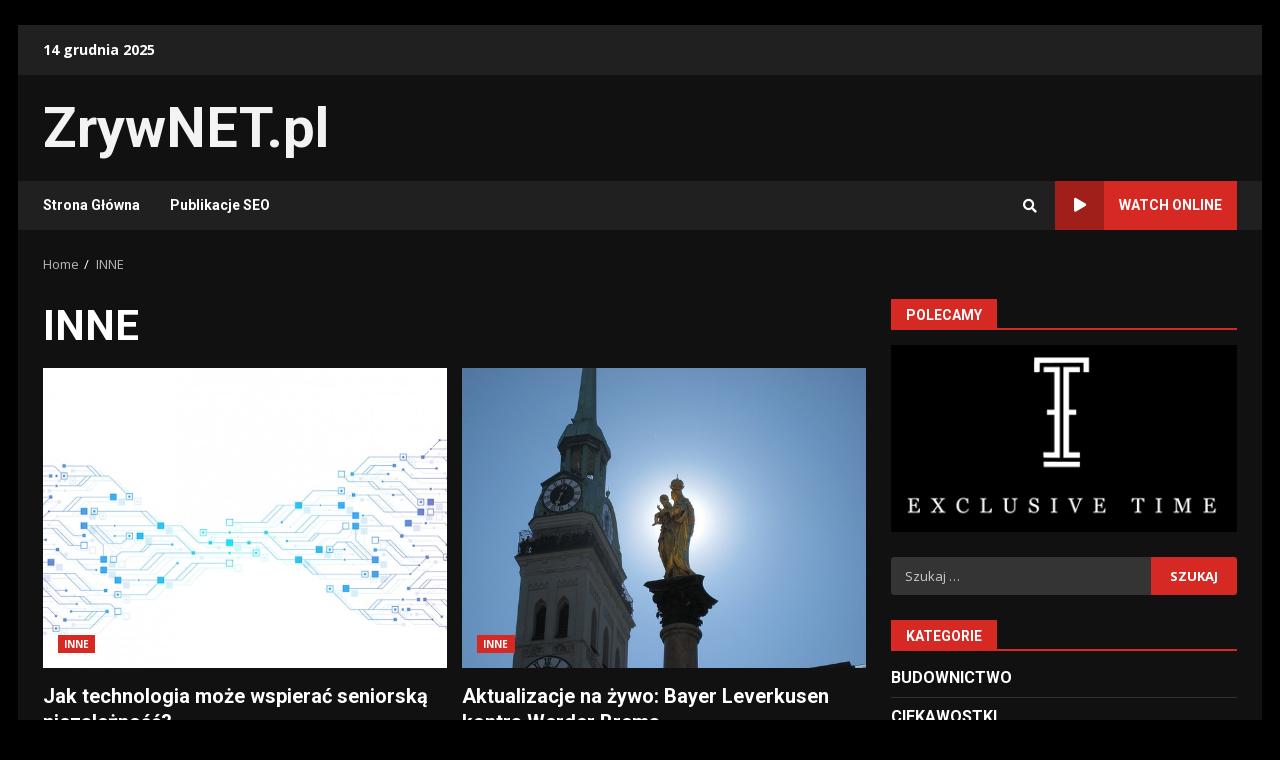

--- FILE ---
content_type: text/html; charset=UTF-8
request_url: https://www.zryw.net.pl/kategoria/inne/
body_size: 15330
content:
<!doctype html>
<html lang="pl-PL" prefix="og: https://ogp.me/ns#">
<head>
    <meta charset="UTF-8">
    <meta name="viewport" content="width=device-width, initial-scale=1">
    <link rel="profile" href="http://gmpg.org/xfn/11">

    
<!-- Search Engine Optimization by Rank Math PRO - https://rankmath.com/ -->
<title>INNE - ZrywNET.pl</title>
<meta name="robots" content="index, follow, max-snippet:-1, max-video-preview:-1, max-image-preview:large"/>
<link rel="canonical" href="https://www.zryw.net.pl/kategoria/inne/" />
<meta property="og:locale" content="pl_PL" />
<meta property="og:type" content="article" />
<meta property="og:title" content="INNE - ZrywNET.pl" />
<meta property="og:url" content="https://www.zryw.net.pl/kategoria/inne/" />
<meta property="og:site_name" content="ZrywNET.pl" />
<meta name="twitter:card" content="summary_large_image" />
<meta name="twitter:title" content="INNE - ZrywNET.pl" />
<meta name="twitter:label1" content="Wpisy" />
<meta name="twitter:data1" content="8" />
<script type="application/ld+json" class="rank-math-schema-pro">{"@context":"https://schema.org","@graph":[{"@type":"Person","@id":"https://www.zryw.net.pl/#person","name":"ZrywNET.pl","url":"https://www.zryw.net.pl"},{"@type":"WebSite","@id":"https://www.zryw.net.pl/#website","url":"https://www.zryw.net.pl","name":"ZrywNET.pl","publisher":{"@id":"https://www.zryw.net.pl/#person"},"inLanguage":"pl-PL"},{"@type":"CollectionPage","@id":"https://www.zryw.net.pl/kategoria/inne/#webpage","url":"https://www.zryw.net.pl/kategoria/inne/","name":"INNE - ZrywNET.pl","isPartOf":{"@id":"https://www.zryw.net.pl/#website"},"inLanguage":"pl-PL"}]}</script>
<!-- /Wtyczka Rank Math WordPress SEO -->

<link rel='dns-prefetch' href='//fonts.googleapis.com' />
<link rel="alternate" type="application/rss+xml" title="ZrywNET.pl &raquo; Kanał z wpisami" href="https://www.zryw.net.pl/feed/" />
<link rel="alternate" type="application/rss+xml" title="ZrywNET.pl &raquo; Kanał z komentarzami" href="https://www.zryw.net.pl/comments/feed/" />
<link rel="alternate" type="application/rss+xml" title="ZrywNET.pl &raquo; Kanał z wpisami zaszufladkowanymi do kategorii INNE" href="https://www.zryw.net.pl/kategoria/inne/feed/" />
<style id='wp-img-auto-sizes-contain-inline-css' type='text/css'>
img:is([sizes=auto i],[sizes^="auto," i]){contain-intrinsic-size:3000px 1500px}
/*# sourceURL=wp-img-auto-sizes-contain-inline-css */
</style>
<style id='wp-emoji-styles-inline-css' type='text/css'>

	img.wp-smiley, img.emoji {
		display: inline !important;
		border: none !important;
		box-shadow: none !important;
		height: 1em !important;
		width: 1em !important;
		margin: 0 0.07em !important;
		vertical-align: -0.1em !important;
		background: none !important;
		padding: 0 !important;
	}
/*# sourceURL=wp-emoji-styles-inline-css */
</style>
<style id='wp-block-library-inline-css' type='text/css'>
:root{--wp-block-synced-color:#7a00df;--wp-block-synced-color--rgb:122,0,223;--wp-bound-block-color:var(--wp-block-synced-color);--wp-editor-canvas-background:#ddd;--wp-admin-theme-color:#007cba;--wp-admin-theme-color--rgb:0,124,186;--wp-admin-theme-color-darker-10:#006ba1;--wp-admin-theme-color-darker-10--rgb:0,107,160.5;--wp-admin-theme-color-darker-20:#005a87;--wp-admin-theme-color-darker-20--rgb:0,90,135;--wp-admin-border-width-focus:2px}@media (min-resolution:192dpi){:root{--wp-admin-border-width-focus:1.5px}}.wp-element-button{cursor:pointer}:root .has-very-light-gray-background-color{background-color:#eee}:root .has-very-dark-gray-background-color{background-color:#313131}:root .has-very-light-gray-color{color:#eee}:root .has-very-dark-gray-color{color:#313131}:root .has-vivid-green-cyan-to-vivid-cyan-blue-gradient-background{background:linear-gradient(135deg,#00d084,#0693e3)}:root .has-purple-crush-gradient-background{background:linear-gradient(135deg,#34e2e4,#4721fb 50%,#ab1dfe)}:root .has-hazy-dawn-gradient-background{background:linear-gradient(135deg,#faaca8,#dad0ec)}:root .has-subdued-olive-gradient-background{background:linear-gradient(135deg,#fafae1,#67a671)}:root .has-atomic-cream-gradient-background{background:linear-gradient(135deg,#fdd79a,#004a59)}:root .has-nightshade-gradient-background{background:linear-gradient(135deg,#330968,#31cdcf)}:root .has-midnight-gradient-background{background:linear-gradient(135deg,#020381,#2874fc)}:root{--wp--preset--font-size--normal:16px;--wp--preset--font-size--huge:42px}.has-regular-font-size{font-size:1em}.has-larger-font-size{font-size:2.625em}.has-normal-font-size{font-size:var(--wp--preset--font-size--normal)}.has-huge-font-size{font-size:var(--wp--preset--font-size--huge)}.has-text-align-center{text-align:center}.has-text-align-left{text-align:left}.has-text-align-right{text-align:right}.has-fit-text{white-space:nowrap!important}#end-resizable-editor-section{display:none}.aligncenter{clear:both}.items-justified-left{justify-content:flex-start}.items-justified-center{justify-content:center}.items-justified-right{justify-content:flex-end}.items-justified-space-between{justify-content:space-between}.screen-reader-text{border:0;clip-path:inset(50%);height:1px;margin:-1px;overflow:hidden;padding:0;position:absolute;width:1px;word-wrap:normal!important}.screen-reader-text:focus{background-color:#ddd;clip-path:none;color:#444;display:block;font-size:1em;height:auto;left:5px;line-height:normal;padding:15px 23px 14px;text-decoration:none;top:5px;width:auto;z-index:100000}html :where(.has-border-color){border-style:solid}html :where([style*=border-top-color]){border-top-style:solid}html :where([style*=border-right-color]){border-right-style:solid}html :where([style*=border-bottom-color]){border-bottom-style:solid}html :where([style*=border-left-color]){border-left-style:solid}html :where([style*=border-width]){border-style:solid}html :where([style*=border-top-width]){border-top-style:solid}html :where([style*=border-right-width]){border-right-style:solid}html :where([style*=border-bottom-width]){border-bottom-style:solid}html :where([style*=border-left-width]){border-left-style:solid}html :where(img[class*=wp-image-]){height:auto;max-width:100%}:where(figure){margin:0 0 1em}html :where(.is-position-sticky){--wp-admin--admin-bar--position-offset:var(--wp-admin--admin-bar--height,0px)}@media screen and (max-width:600px){html :where(.is-position-sticky){--wp-admin--admin-bar--position-offset:0px}}

/*# sourceURL=wp-block-library-inline-css */
</style><style id='global-styles-inline-css' type='text/css'>
:root{--wp--preset--aspect-ratio--square: 1;--wp--preset--aspect-ratio--4-3: 4/3;--wp--preset--aspect-ratio--3-4: 3/4;--wp--preset--aspect-ratio--3-2: 3/2;--wp--preset--aspect-ratio--2-3: 2/3;--wp--preset--aspect-ratio--16-9: 16/9;--wp--preset--aspect-ratio--9-16: 9/16;--wp--preset--color--black: #000000;--wp--preset--color--cyan-bluish-gray: #abb8c3;--wp--preset--color--white: #ffffff;--wp--preset--color--pale-pink: #f78da7;--wp--preset--color--vivid-red: #cf2e2e;--wp--preset--color--luminous-vivid-orange: #ff6900;--wp--preset--color--luminous-vivid-amber: #fcb900;--wp--preset--color--light-green-cyan: #7bdcb5;--wp--preset--color--vivid-green-cyan: #00d084;--wp--preset--color--pale-cyan-blue: #8ed1fc;--wp--preset--color--vivid-cyan-blue: #0693e3;--wp--preset--color--vivid-purple: #9b51e0;--wp--preset--gradient--vivid-cyan-blue-to-vivid-purple: linear-gradient(135deg,rgb(6,147,227) 0%,rgb(155,81,224) 100%);--wp--preset--gradient--light-green-cyan-to-vivid-green-cyan: linear-gradient(135deg,rgb(122,220,180) 0%,rgb(0,208,130) 100%);--wp--preset--gradient--luminous-vivid-amber-to-luminous-vivid-orange: linear-gradient(135deg,rgb(252,185,0) 0%,rgb(255,105,0) 100%);--wp--preset--gradient--luminous-vivid-orange-to-vivid-red: linear-gradient(135deg,rgb(255,105,0) 0%,rgb(207,46,46) 100%);--wp--preset--gradient--very-light-gray-to-cyan-bluish-gray: linear-gradient(135deg,rgb(238,238,238) 0%,rgb(169,184,195) 100%);--wp--preset--gradient--cool-to-warm-spectrum: linear-gradient(135deg,rgb(74,234,220) 0%,rgb(151,120,209) 20%,rgb(207,42,186) 40%,rgb(238,44,130) 60%,rgb(251,105,98) 80%,rgb(254,248,76) 100%);--wp--preset--gradient--blush-light-purple: linear-gradient(135deg,rgb(255,206,236) 0%,rgb(152,150,240) 100%);--wp--preset--gradient--blush-bordeaux: linear-gradient(135deg,rgb(254,205,165) 0%,rgb(254,45,45) 50%,rgb(107,0,62) 100%);--wp--preset--gradient--luminous-dusk: linear-gradient(135deg,rgb(255,203,112) 0%,rgb(199,81,192) 50%,rgb(65,88,208) 100%);--wp--preset--gradient--pale-ocean: linear-gradient(135deg,rgb(255,245,203) 0%,rgb(182,227,212) 50%,rgb(51,167,181) 100%);--wp--preset--gradient--electric-grass: linear-gradient(135deg,rgb(202,248,128) 0%,rgb(113,206,126) 100%);--wp--preset--gradient--midnight: linear-gradient(135deg,rgb(2,3,129) 0%,rgb(40,116,252) 100%);--wp--preset--font-size--small: 13px;--wp--preset--font-size--medium: 20px;--wp--preset--font-size--large: 36px;--wp--preset--font-size--x-large: 42px;--wp--preset--spacing--20: 0.44rem;--wp--preset--spacing--30: 0.67rem;--wp--preset--spacing--40: 1rem;--wp--preset--spacing--50: 1.5rem;--wp--preset--spacing--60: 2.25rem;--wp--preset--spacing--70: 3.38rem;--wp--preset--spacing--80: 5.06rem;--wp--preset--shadow--natural: 6px 6px 9px rgba(0, 0, 0, 0.2);--wp--preset--shadow--deep: 12px 12px 50px rgba(0, 0, 0, 0.4);--wp--preset--shadow--sharp: 6px 6px 0px rgba(0, 0, 0, 0.2);--wp--preset--shadow--outlined: 6px 6px 0px -3px rgb(255, 255, 255), 6px 6px rgb(0, 0, 0);--wp--preset--shadow--crisp: 6px 6px 0px rgb(0, 0, 0);}:where(.is-layout-flex){gap: 0.5em;}:where(.is-layout-grid){gap: 0.5em;}body .is-layout-flex{display: flex;}.is-layout-flex{flex-wrap: wrap;align-items: center;}.is-layout-flex > :is(*, div){margin: 0;}body .is-layout-grid{display: grid;}.is-layout-grid > :is(*, div){margin: 0;}:where(.wp-block-columns.is-layout-flex){gap: 2em;}:where(.wp-block-columns.is-layout-grid){gap: 2em;}:where(.wp-block-post-template.is-layout-flex){gap: 1.25em;}:where(.wp-block-post-template.is-layout-grid){gap: 1.25em;}.has-black-color{color: var(--wp--preset--color--black) !important;}.has-cyan-bluish-gray-color{color: var(--wp--preset--color--cyan-bluish-gray) !important;}.has-white-color{color: var(--wp--preset--color--white) !important;}.has-pale-pink-color{color: var(--wp--preset--color--pale-pink) !important;}.has-vivid-red-color{color: var(--wp--preset--color--vivid-red) !important;}.has-luminous-vivid-orange-color{color: var(--wp--preset--color--luminous-vivid-orange) !important;}.has-luminous-vivid-amber-color{color: var(--wp--preset--color--luminous-vivid-amber) !important;}.has-light-green-cyan-color{color: var(--wp--preset--color--light-green-cyan) !important;}.has-vivid-green-cyan-color{color: var(--wp--preset--color--vivid-green-cyan) !important;}.has-pale-cyan-blue-color{color: var(--wp--preset--color--pale-cyan-blue) !important;}.has-vivid-cyan-blue-color{color: var(--wp--preset--color--vivid-cyan-blue) !important;}.has-vivid-purple-color{color: var(--wp--preset--color--vivid-purple) !important;}.has-black-background-color{background-color: var(--wp--preset--color--black) !important;}.has-cyan-bluish-gray-background-color{background-color: var(--wp--preset--color--cyan-bluish-gray) !important;}.has-white-background-color{background-color: var(--wp--preset--color--white) !important;}.has-pale-pink-background-color{background-color: var(--wp--preset--color--pale-pink) !important;}.has-vivid-red-background-color{background-color: var(--wp--preset--color--vivid-red) !important;}.has-luminous-vivid-orange-background-color{background-color: var(--wp--preset--color--luminous-vivid-orange) !important;}.has-luminous-vivid-amber-background-color{background-color: var(--wp--preset--color--luminous-vivid-amber) !important;}.has-light-green-cyan-background-color{background-color: var(--wp--preset--color--light-green-cyan) !important;}.has-vivid-green-cyan-background-color{background-color: var(--wp--preset--color--vivid-green-cyan) !important;}.has-pale-cyan-blue-background-color{background-color: var(--wp--preset--color--pale-cyan-blue) !important;}.has-vivid-cyan-blue-background-color{background-color: var(--wp--preset--color--vivid-cyan-blue) !important;}.has-vivid-purple-background-color{background-color: var(--wp--preset--color--vivid-purple) !important;}.has-black-border-color{border-color: var(--wp--preset--color--black) !important;}.has-cyan-bluish-gray-border-color{border-color: var(--wp--preset--color--cyan-bluish-gray) !important;}.has-white-border-color{border-color: var(--wp--preset--color--white) !important;}.has-pale-pink-border-color{border-color: var(--wp--preset--color--pale-pink) !important;}.has-vivid-red-border-color{border-color: var(--wp--preset--color--vivid-red) !important;}.has-luminous-vivid-orange-border-color{border-color: var(--wp--preset--color--luminous-vivid-orange) !important;}.has-luminous-vivid-amber-border-color{border-color: var(--wp--preset--color--luminous-vivid-amber) !important;}.has-light-green-cyan-border-color{border-color: var(--wp--preset--color--light-green-cyan) !important;}.has-vivid-green-cyan-border-color{border-color: var(--wp--preset--color--vivid-green-cyan) !important;}.has-pale-cyan-blue-border-color{border-color: var(--wp--preset--color--pale-cyan-blue) !important;}.has-vivid-cyan-blue-border-color{border-color: var(--wp--preset--color--vivid-cyan-blue) !important;}.has-vivid-purple-border-color{border-color: var(--wp--preset--color--vivid-purple) !important;}.has-vivid-cyan-blue-to-vivid-purple-gradient-background{background: var(--wp--preset--gradient--vivid-cyan-blue-to-vivid-purple) !important;}.has-light-green-cyan-to-vivid-green-cyan-gradient-background{background: var(--wp--preset--gradient--light-green-cyan-to-vivid-green-cyan) !important;}.has-luminous-vivid-amber-to-luminous-vivid-orange-gradient-background{background: var(--wp--preset--gradient--luminous-vivid-amber-to-luminous-vivid-orange) !important;}.has-luminous-vivid-orange-to-vivid-red-gradient-background{background: var(--wp--preset--gradient--luminous-vivid-orange-to-vivid-red) !important;}.has-very-light-gray-to-cyan-bluish-gray-gradient-background{background: var(--wp--preset--gradient--very-light-gray-to-cyan-bluish-gray) !important;}.has-cool-to-warm-spectrum-gradient-background{background: var(--wp--preset--gradient--cool-to-warm-spectrum) !important;}.has-blush-light-purple-gradient-background{background: var(--wp--preset--gradient--blush-light-purple) !important;}.has-blush-bordeaux-gradient-background{background: var(--wp--preset--gradient--blush-bordeaux) !important;}.has-luminous-dusk-gradient-background{background: var(--wp--preset--gradient--luminous-dusk) !important;}.has-pale-ocean-gradient-background{background: var(--wp--preset--gradient--pale-ocean) !important;}.has-electric-grass-gradient-background{background: var(--wp--preset--gradient--electric-grass) !important;}.has-midnight-gradient-background{background: var(--wp--preset--gradient--midnight) !important;}.has-small-font-size{font-size: var(--wp--preset--font-size--small) !important;}.has-medium-font-size{font-size: var(--wp--preset--font-size--medium) !important;}.has-large-font-size{font-size: var(--wp--preset--font-size--large) !important;}.has-x-large-font-size{font-size: var(--wp--preset--font-size--x-large) !important;}
/*# sourceURL=global-styles-inline-css */
</style>

<style id='classic-theme-styles-inline-css' type='text/css'>
/*! This file is auto-generated */
.wp-block-button__link{color:#fff;background-color:#32373c;border-radius:9999px;box-shadow:none;text-decoration:none;padding:calc(.667em + 2px) calc(1.333em + 2px);font-size:1.125em}.wp-block-file__button{background:#32373c;color:#fff;text-decoration:none}
/*# sourceURL=/wp-includes/css/classic-themes.min.css */
</style>
<link rel='stylesheet' id='font-awesome-v5-css' href='https://www.zryw.net.pl/wp-content/themes/darknews/assets/font-awesome/css/all.min.css?ver=6.9' type='text/css' media='all' />
<link rel='stylesheet' id='bootstrap-css' href='https://www.zryw.net.pl/wp-content/themes/darknews/assets/bootstrap/css/bootstrap.min.css?ver=6.9' type='text/css' media='all' />
<link rel='stylesheet' id='slick-css-css' href='https://www.zryw.net.pl/wp-content/themes/darknews/assets/slick/css/slick.min.css?ver=6.9' type='text/css' media='all' />
<link rel='stylesheet' id='sidr-css' href='https://www.zryw.net.pl/wp-content/themes/darknews/assets/sidr/css/jquery.sidr.dark.css?ver=6.9' type='text/css' media='all' />
<link rel='stylesheet' id='magnific-popup-css' href='https://www.zryw.net.pl/wp-content/themes/darknews/assets/magnific-popup/magnific-popup.css?ver=6.9' type='text/css' media='all' />
<link rel='stylesheet' id='darknews-google-fonts-css' href='https://fonts.googleapis.com/css?family=Roboto:100,300,400,500,700|Open%20Sans:400,400italic,600,700|Roboto:100,300,400,500,700&#038;subset=latin,latin-ext' type='text/css' media='all' />
<link rel='stylesheet' id='darknews-style-css' href='https://www.zryw.net.pl/wp-content/themes/darknews/style.css?ver=6.9' type='text/css' media='all' />
<style id='darknews-style-inline-css' type='text/css'>

                body.aft-dark-mode #sidr,
        body.aft-dark-mode,
        body.aft-dark-mode #af-preloader {
        background-color: #000000;
        }
    
                body.aft-default-mode #sidr,
        body.aft-default-mode #af-preloader {
        background-color: #eeeeee ;
        }
        body.aft-default-mode.custom-background,
        body.aft-default-mode {
        background-color: #eeeeee  ;
        }
    
                .woocommerce span.onsale,
        .woocommerce #respond input#submit.disabled,
        .woocommerce #respond input#submit:disabled,
        .woocommerce #respond input#submit:disabled[disabled],
        .woocommerce a.button.disabled,
        .woocommerce a.button:disabled,
        .woocommerce a.button:disabled[disabled],
        .woocommerce button.button.disabled,
        .woocommerce button.button:disabled,
        .woocommerce button.button:disabled[disabled],
        .woocommerce input.button.disabled,
        .woocommerce input.button:disabled,
        .woocommerce input.button:disabled[disabled],
        .woocommerce #respond input#submit,
        .woocommerce a.button,
        .woocommerce button.button,
        .woocommerce input.button,
        .woocommerce #respond input#submit.alt,
        .woocommerce a.button.alt,
        .woocommerce button.button.alt,
        .woocommerce input.button.alt,

        .widget-title-fill-and-border .wp_post_author_widget .widget-title .header-after,
        .widget-title-fill-and-no-border .wp_post_author_widget .widget-title .header-after,

        footer .aft-small-social-menu ul li a:hover,
        header .top-header .aft-small-social-menu ul li a:hover,
        .darknews_author_info_widget .aft-small-social-menu ul li a:hover,
        footer .aft-small-social-menu ul li a:hover,
        body.widget-title-border-center .widget-title .heading-line-before,
        body.widget-title-border-bottom .header-after1 .heading-line-before,
        body.widget-title-border-bottom .widget-title .heading-line-before,
        body .af-cat-widget-carousel a.darknews-categories.category-color-1,
        .widget-title-fill-and-no-border .widget-title .heading-line,
        .widget-title-fill-and-border .widget-title .heading-line,
        .widget-title-border-center .wp_post_author_widget .widget-title .heading-line-before,
        .widget-title-border-center .wp_post_author_widget .widget-title .header-after::before,

        .aft-posts-tabs-panel .nav-tabs>li>a.active,
        .aft-main-banner-wrapper .widget-title .heading-line,
        a.sidr-class-sidr-button-close,

        body.aft-default-mode.woocommerce span.onsale,
        body.aft-dark-mode input[type="button"],
        body.aft-dark-mode input[type="reset"],
        body.aft-dark-mode input[type="submit"],
        body.aft-dark-mode .inner-suscribe input[type=submit],
        body.aft-default-mode input[type="button"],
        body.aft-default-mode input[type="reset"],
        body.aft-default-mode input[type="submit"],
        body.aft-default-mode .inner-suscribe input[type=submit],
        .af-youtube-slider .af-video-wrap .af-bg-play i,
        .af-youtube-video-list .entry-header-yt-video-wrapper .af-yt-video-play i,
        body .btn-style1 a:visited,
        body .btn-style1 a,
        body .darknews-pagination .nav-links .page-numbers.current,
        body #scroll-up,
        .aft-readmore-wrapper a.aft-readmore:hover,
        body.aft-dark-mode .aft-readmore-wrapper a.aft-readmore:hover,
        footer.site-footer .aft-readmore-wrapper a.aft-readmore:hover,
        .aft-readmore-wrapper a.aft-readmore:hover,
        .read-img .trending-no,
        body .trending-posts-vertical .trending-no{
        background-color: #d72924 ;
        }

        .grid-design-texts-over-image .aft-readmore-wrapper a.aft-readmore:hover,
        .aft-readmore-wrapper a.aft-readmore:hover,
        body.aft-dark-mode .aft-readmore-wrapper a.aft-readmore:hover,
        body.aft-default-mode .aft-readmore-wrapper a.aft-readmore:hover,

        body.single .entry-header .aft-post-excerpt-and-meta .post-excerpt,
        .aft-posts-tabs-panel .nav-tabs,
        .widget-title-fill-and-border .widget-title,
        body.aft-dark-mode.single span.tags-links a:hover,
        .darknews-pagination .nav-links .page-numbers.current,
        .aft-readmore-wrapper a.aft-readmore:hover,
        p.awpa-more-posts a:hover{
        border-color: #d72924 ;
        }
        .wp-post-author-meta .wp-post-author-meta-more-posts a.awpa-more-posts:hover{
        border-color: #d72924 ;
        }
        #scroll-up::after,
        .aft-dark-mode #loader,
        .aft-default-mode #loader {
        border-bottom-color: #d72924 ;
        }
        .widget_text a ,
        body.aft-default-mode .site-footer .wp-block-tag-cloud a:hover,
        body.aft-default-mode .site-footer .tagcloud a:hover,
        .wp_post_author_widget .wp-post-author-meta .awpa-display-name a:hover,
        body.aft-dark-mode .site-footer .tagcloud a:hover,
        .wp-post-author-meta .wp-post-author-meta-more-posts a.awpa-more-posts:hover,
        body.aft-default-mode .af-breadcrumbs a:hover,
        body.aft-dark-mode .af-breadcrumbs a:hover,
        .aft-default-mode .site-footer .wp-calendar-nav a,
        body.aft-dark-mode .wp-calendar-nav a,
        body .entry-content > [class*="wp-block-"] a:not(.has-text-color),
        body .entry-content > [class*="wp-block-"] li,
        body .entry-content > ul a,
        body .entry-content > ol a,
        body .entry-content > p a ,
        body p.logged-in-as,
        a,  a:visited,  a:hover,  a:focus,  a:active,
        body.aft-default-mode .tagcloud a:hover,
        body.aft-default-mode.single span.tags-links a:hover,
        body.aft-default-mode p.awpa-more-posts a:hover,
        body.aft-default-mode p.awpa-website a:hover ,
        body.aft-default-mode .wp-post-author-meta h4 a:hover,
        body.aft-default-mode .widget ul.menu >li a:hover,
        body.aft-default-mode .widget > ul > li a:hover,
        body.aft-default-mode .nav-links a:hover,
        body.aft-default-mode ul.trail-items li a:hover,
        body.aft-default-mode .sidr-class-sidr-button-close,
        body.aft-dark-mode .tagcloud a:hover,
        body.aft-dark-mode.single span.tags-links a:hover,
        body.aft-dark-mode p.awpa-more-posts a:hover,
        body.aft-dark-mode p.awpa-website a:hover ,
        body.aft-dark-mode .widget ul.menu >li a:hover,
        body.aft-dark-mode .nav-links a:hover,
        body.aft-dark-mode ul.trail-items li a:hover,
        .site-footer .secondary-footer a:hover,
        h2.comments-title,
        .comment-metadata a,
        .fn a{
        color:#d72924 ;
        }

        @media only screen and (min-width: 992px){
        body.aft-default-mode .darknews-header .main-navigation .menu-desktop > ul > li:hover > a:before,
        body.aft-default-mode .darknews-header .main-navigation .menu-desktop > ul > li.current-menu-item > a:before {
        background-color: #d72924 ;
        }
        }
    
                .woocommerce-product-search button[type="submit"], input.search-submit{
        background-color: #d72924 ;
        }
        #wp-calendar tbody td a,
        body.aft-dark-mode #wp-calendar tbody td#today,
        body.aft-default-mode #wp-calendar tbody td#today,
        body .entry-content > [class*="wp-block-"] a:not(.has-text-color),
        body .entry-content > ul a, body .entry-content > ul a:visited,
        body .entry-content > ol a, body .entry-content > ol a:visited,
        body .entry-content > p a, body .entry-content > p a:visited
        {
        color: #d72924 ;
        }
        .woocommerce-product-search button[type="submit"], input.search-submit,
        body.single span.tags-links a:hover{
        border-color: #d72924 ;
        }

        @media only screen and (min-width: 993px){
        .main-navigation .menu-desktop > li.current-menu-item::after,
        .main-navigation .menu-desktop > ul > li.current-menu-item::after,
        .main-navigation .menu-desktop > li::after, .main-navigation .menu-desktop > ul > li::after{
        background-color: #d72924 ;
        }
        }
    

                .site-title {
        font-family: Roboto;
        }
    
                body,
        button,
        input,
        select,
        optgroup,
        .cat-links li a,
        .min-read,
        .af-social-contacts .social-widget-menu .screen-reader-text,
        textarea, p {
        font-family: Open Sans;
        }
    
                div.custom-menu-link > a,
        .aft-main-banner-wrapper .nav-tabs>li>a,
        .aft-posts-tabs-panel .nav-tabs>li>a,
        .exclusive-posts .exclusive-now span,
        .aft-posts-tabs-panel .nav-tabs>li>a,
        .nav-tabs>li,
        .widget ul ul li,
        .widget ul.menu >li ,
        .widget > ul > li,
        .main-navigation ul li a,
        h1, h2, h3, h4, h5, h6 {
        font-family: Roboto;
        }
    
    .elementor-page .elementor-section.elementor-section-full_width > .elementor-container,
        .elementor-page .elementor-section.elementor-section-boxed > .elementor-container,
        .elementor-default .elementor-section.elementor-section-full_width > .elementor-container,
        .elementor-default .elementor-section.elementor-section-boxed > .elementor-container{
            max-width: 1244px;
        }
        @media screen and (min-width: 1360px){
            .af-full-layout.elementor-page .elementor-section.elementor-section-full_width > .elementor-container,
            .af-full-layout.elementor-page .elementor-section.elementor-section-boxed > .elementor-container,
            .af-full-layout.elementor-default .elementor-section.elementor-section-full_width > .elementor-container,
            .af-full-layout.elementor-default .elementor-section.elementor-section-boxed > .elementor-container{
                max-width: 1920px;
            }
        }

        .align-content-left .elementor-section-stretched,
        .align-content-right .elementor-section-stretched {
            max-width: 100%;
            left: 0 !important;
        }
        
/*# sourceURL=darknews-style-inline-css */
</style>
<script type="text/javascript" src="https://www.zryw.net.pl/wp-includes/js/jquery/jquery.min.js?ver=3.7.1" id="jquery-core-js"></script>
<script type="text/javascript" src="https://www.zryw.net.pl/wp-includes/js/jquery/jquery-migrate.min.js?ver=3.4.1" id="jquery-migrate-js"></script>
<link rel="https://api.w.org/" href="https://www.zryw.net.pl/wp-json/" /><link rel="alternate" title="JSON" type="application/json" href="https://www.zryw.net.pl/wp-json/wp/v2/categories/1" /><link rel="EditURI" type="application/rsd+xml" title="RSD" href="https://www.zryw.net.pl/xmlrpc.php?rsd" />
<meta name="generator" content="WordPress 6.9" />
        <style type="text/css">
                        .site-title a,
            .site-header .site-branding .site-title a:visited,
            .site-header .site-branding .site-title a:hover,
            .site-description {
                color: #f3f3f3;
            }

            .header-layout-3 .site-header .site-branding .site-title,
            .site-branding .site-title {
                font-size: 56px;
            }

            @media only screen and (max-width: 640px) {
                .site-branding .site-title {
                    font-size: 40px;

                }
              }   

           @media only screen and (max-width: 375px) {
                    .site-branding .site-title {
                        font-size: 32px;

                    }
                }

            

        </style>
        <script type="text/javascript" id="google_gtagjs" src="https://www.googletagmanager.com/gtag/js?id=G-524831P0T7" async="async"></script>
<script type="text/javascript" id="google_gtagjs-inline">
/* <![CDATA[ */
window.dataLayer = window.dataLayer || [];function gtag(){dataLayer.push(arguments);}gtag('js', new Date());gtag('config', 'G-524831P0T7', {} );
/* ]]> */
</script>
</head>

<body class="archive category category-inne category-1 wp-embed-responsive wp-theme-darknews hfeed aft-dark-mode aft-header-layout-default header-image-default widget-title-fill-and-border default-content-layout align-content-left af-boxed-layout aft-enable-top-bottom-gaps">

    <div id="af-preloader">
        <div id="loader-wrapper">
            <div id="loader">
            </div>
        </div>
    </div>

<div id="page" class="site af-whole-wrapper">
    <a class="skip-link screen-reader-text" href="#content">Skip to content</a>

    
        <header id="masthead" class="header-layout-default darknews-header">
            <div class="top-header">
    <div class="container-wrapper">
        <div class="top-bar-flex">
            <div class="top-bar-left col-2">
                <div class="date-bar-left">
                                <span class="topbar-date">
        14 grudnia 2025    </span>
                        </div>
            </div>
            <div class="top-bar-right col-2">
                <div class="aft-small-social-menu">
                                                </div>
            </div>
        </div>
    </div>
</div>
<div class="af-middle-header "
     data-background="">
    <div class="container-wrapper">
        <div class="af-middle-container">
            <div class="logo">
                        <div class="site-branding">
                            <p class="site-title font-family-1">
                    <a href="https://www.zryw.net.pl/" class="site-title-anchor"
                       rel="home">ZrywNET.pl</a>
                </p>
            
                    </div>

                </div>

                    <div class="header-promotion">
                                            </div>

        </div>
    </div>
</div>
<div id="main-navigation-bar" class="af-bottom-header">
    <div class="container-wrapper">
        <div class="bottom-bar-flex">
            <div class="offcanvas-navigaiton">
                                <div class="af-bottom-head-nav">
                            <div class="navigation-container">
            <nav class="main-navigation clearfix">

                                        <button class="toggle-menu" aria-controls="primary-menu" aria-expanded="false">
                                        <span class="screen-reader-text">
                                            Primary Menu                                        </span>
                                        <i class="ham"></i>
                                    </button>


                <div class="menu main-menu menu-desktop show-menu-border"><ul id="primary-menu" class="menu"><li id="menu-item-24" class="menu-item menu-item-type-custom menu-item-object-custom menu-item-home menu-item-24"><a href="https://www.zryw.net.pl/">Strona Główna</a></li>
<li id="menu-item-25" class="menu-item menu-item-type-post_type menu-item-object-page menu-item-25"><a href="https://www.zryw.net.pl/wspolpraca/">Publikacje SEO</a></li>
</ul></div>            </nav>
        </div>


                    </div>
            </div>
            <div class="search-watch">
                        <div class="af-search-wrap">
            <div class="search-overlay">
                <a href="#" title="Search" class="search-icon">
                    <i class="fa fa-search"></i>
                </a>
                <div class="af-search-form">
                    <form role="search" method="get" class="search-form" action="https://www.zryw.net.pl/">
				<label>
					<span class="screen-reader-text">Szukaj:</span>
					<input type="search" class="search-field" placeholder="Szukaj &hellip;" value="" name="s" />
				</label>
				<input type="submit" class="search-submit" value="Szukaj" />
			</form>                </div>
            </div>
        </div>

                                    <div class="custom-menu-link">
                    <a href="#">
                                                    <i class="fas fa-play" aria-hidden="true"></i>
                                                Watch Online                    </a>
                </div>
                    
                </div>
        </div>
    </div>
</div>
    
        </header>

        <!-- end slider-section -->
        
        <div id="content" class="container-wrapper">
                <div class="af-breadcrumbs font-family-1 color-pad">

            <div role="navigation" aria-label="Breadcrumbs" class="breadcrumb-trail breadcrumbs" itemprop="breadcrumb"><ul class="trail-items" itemscope itemtype="http://schema.org/BreadcrumbList"><meta name="numberOfItems" content="2" /><meta name="itemListOrder" content="Ascending" /><li itemprop="itemListElement" itemscope itemtype="http://schema.org/ListItem" class="trail-item trail-begin"><a href="https://www.zryw.net.pl/" rel="home" itemprop="item"><span itemprop="name">Home</span></a><meta itemprop="position" content="1" /></li><li itemprop="itemListElement" itemscope itemtype="http://schema.org/ListItem" class="trail-item trail-end"><a href="https://www.zryw.net.pl/kategoria/inne/" itemprop="item"><span itemprop="name">INNE</span></a><meta itemprop="position" content="2" /></li></ul></div>
        </div>
        


    <div id="primary" class="content-area">
        <main id="main" class="site-main">

            
                <header class="header-title-wrapper1 entry-header-details">
                    <h1 class="page-title">INNE</h1>                </header><!-- .header-title-wrapper -->
                        <div class="af-container-row aft-archive-wrapper darknews-customizer clearfix archive-layout-grid two-col-masonry">
        

        <article id="post-269" class="af-sec-post latest-posts-grid col-3 float-l pad archive-layout-grid archive-image-default post-269 post type-post status-publish format-standard has-post-thumbnail hentry category-inne"                 data-mh="archive-layout-grid">
            
<div class="archive-grid-post">
    
        <div class="pos-rel read-single color-pad clearfix af-cat-widget-carousel grid-design-default">
                        <div class="read-img pos-rel read-bg-img">
                <a class="aft-post-image-link"
                   href="https://www.zryw.net.pl/jak-technologia-moze-wspierac-seniorska-niezaleznosc/">Jak technologia może wspierać seniorską niezależność?</a>
                <img width="626" height="417" src="https://www.zryw.net.pl/wp-content/uploads/2024/11/technology-abstract-circuit-board-texture-background-high-tech-futuristic-circuit-board-digital-data-engineering-electronic-motherboard-minimal-array-big-data_230610-78.jpg" class="attachment-darknews-medium size-darknews-medium wp-post-image" alt="" decoding="async" fetchpriority="high" srcset="https://www.zryw.net.pl/wp-content/uploads/2024/11/technology-abstract-circuit-board-texture-background-high-tech-futuristic-circuit-board-digital-data-engineering-electronic-motherboard-minimal-array-big-data_230610-78.jpg 626w, https://www.zryw.net.pl/wp-content/uploads/2024/11/technology-abstract-circuit-board-texture-background-high-tech-futuristic-circuit-board-digital-data-engineering-electronic-motherboard-minimal-array-big-data_230610-78-300x200.jpg 300w" sizes="(max-width: 626px) 100vw, 626px" />                <div class="post-format-and-min-read-wrap">
                                        <span class="min-read">3 min read</span>                </div>
                                    <div class="category-min-read-wrap">
                        <div class="read-categories">
                            <ul class="cat-links"><li class="meta-category">
                             <a class="darknews-categories category-color-1" href="https://www.zryw.net.pl/kategoria/inne/">
                                 INNE
                             </a>
                        </li></ul>                        </div>
                    </div>
                            </div>
            <div class="pad read-details color-tp-pad">
                                                    <div class="read-title">
                        <h4>
                            <a href="https://www.zryw.net.pl/jak-technologia-moze-wspierac-seniorska-niezaleznosc/">Jak technologia może wspierać seniorską niezależność?</a>
                        </h4>
                    </div>
                    <div class="post-item-metadata entry-meta">
                        

            <span class="author-links">
                                <span class="item-metadata posts-author byline">
                    <a href="https://www.zryw.net.pl/author/admin/">
                                    <img alt='' src='https://secure.gravatar.com/avatar/fd494dae50dfb3ef8952df0a3dbf0f266cca5013f767072443fb0201fc7a929f?s=16&#038;d=mm&#038;r=g' srcset='https://secure.gravatar.com/avatar/fd494dae50dfb3ef8952df0a3dbf0f266cca5013f767072443fb0201fc7a929f?s=32&#038;d=mm&#038;r=g 2x' class='avatar avatar-16 photo' height='16' width='16' decoding='async'/>                                        admin                    </a>
            </span>
            

                            <span class="item-metadata posts-date">
                    <i class="far fa-clock" aria-hidden="true"></i>
                        16 listopada 2024            </span>
            
            </span>
                                    <span class="aft-comment-view-share">
            </span>
                        </div>
                
                                    <div class="post-description">
                        W miarę jak społeczeństwo starzeje się, rośnie potrzeba wsparcia osób starszych w codziennym życiu. Technologia odgrywa kluczową...<div class="aft-readmore-wrapper"><a href="https://www.zryw.net.pl/jak-technologia-moze-wspierac-seniorska-niezaleznosc/" class="aft-readmore">Read More</a></div>                    </div>
                            </div>
        </div>

        
    </div>








        </article>
    
        

        <article id="post-216" class="af-sec-post latest-posts-grid col-3 float-l pad archive-layout-grid archive-image-default post-216 post type-post status-publish format-standard has-post-thumbnail hentry category-inne"                 data-mh="archive-layout-grid">
            
<div class="archive-grid-post">
    
        <div class="pos-rel read-single color-pad clearfix af-cat-widget-carousel grid-design-default">
                        <div class="read-img pos-rel read-bg-img">
                <a class="aft-post-image-link"
                   href="https://www.zryw.net.pl/aktualizacje-na-zywo-bayer-leverkusen-kontra-werder-brema/">Aktualizacje na żywo: Bayer Leverkusen kontra Werder Brema</a>
                <img width="640" height="480" src="https://www.zryw.net.pl/wp-content/uploads/2024/04/g6a8bf892823a3ef78d52f8a03efadfb6e3830a9bf6f52ced27d2f2a28fa544a1b8458f210fced742dfdd678bd7d3b22d_640.jpg" class="attachment-darknews-medium size-darknews-medium wp-post-image" alt="" decoding="async" srcset="https://www.zryw.net.pl/wp-content/uploads/2024/04/g6a8bf892823a3ef78d52f8a03efadfb6e3830a9bf6f52ced27d2f2a28fa544a1b8458f210fced742dfdd678bd7d3b22d_640.jpg 640w, https://www.zryw.net.pl/wp-content/uploads/2024/04/g6a8bf892823a3ef78d52f8a03efadfb6e3830a9bf6f52ced27d2f2a28fa544a1b8458f210fced742dfdd678bd7d3b22d_640-300x225.jpg 300w" sizes="(max-width: 640px) 100vw, 640px" />                <div class="post-format-and-min-read-wrap">
                                        <span class="min-read">2 min read</span>                </div>
                                    <div class="category-min-read-wrap">
                        <div class="read-categories">
                            <ul class="cat-links"><li class="meta-category">
                             <a class="darknews-categories category-color-1" href="https://www.zryw.net.pl/kategoria/inne/">
                                 INNE
                             </a>
                        </li></ul>                        </div>
                    </div>
                            </div>
            <div class="pad read-details color-tp-pad">
                                                    <div class="read-title">
                        <h4>
                            <a href="https://www.zryw.net.pl/aktualizacje-na-zywo-bayer-leverkusen-kontra-werder-brema/">Aktualizacje na żywo: Bayer Leverkusen kontra Werder Brema</a>
                        </h4>
                    </div>
                    <div class="post-item-metadata entry-meta">
                        

            <span class="author-links">
                                <span class="item-metadata posts-author byline">
                    <a href="https://www.zryw.net.pl/author/admin/">
                                    <img alt='' src='https://secure.gravatar.com/avatar/fd494dae50dfb3ef8952df0a3dbf0f266cca5013f767072443fb0201fc7a929f?s=16&#038;d=mm&#038;r=g' srcset='https://secure.gravatar.com/avatar/fd494dae50dfb3ef8952df0a3dbf0f266cca5013f767072443fb0201fc7a929f?s=32&#038;d=mm&#038;r=g 2x' class='avatar avatar-16 photo' height='16' width='16' loading='lazy' decoding='async'/>                                        admin                    </a>
            </span>
            

                            <span class="item-metadata posts-date">
                    <i class="far fa-clock" aria-hidden="true"></i>
                        21 kwietnia 2024            </span>
            
            </span>
                                    <span class="aft-comment-view-share">
            </span>
                        </div>
                
                                    <div class="post-description">
                        Aktualizacje na żywo: Bayer Leverkusen kontra Werder Brema Witajcie kibice! Znajdujecie się tutaj, aby śledzić na żywo...<div class="aft-readmore-wrapper"><a href="https://www.zryw.net.pl/aktualizacje-na-zywo-bayer-leverkusen-kontra-werder-brema/" class="aft-readmore">Read More</a></div>                    </div>
                            </div>
        </div>

        
    </div>








        </article>
    
        

        <article id="post-212" class="af-sec-post latest-posts-grid col-3 float-l pad archive-layout-grid archive-image-default post-212 post type-post status-publish format-standard has-post-thumbnail hentry category-inne"                 data-mh="archive-layout-grid">
            
<div class="archive-grid-post">
    
        <div class="pos-rel read-single color-pad clearfix af-cat-widget-carousel grid-design-default">
                        <div class="read-img pos-rel read-bg-img">
                <a class="aft-post-image-link"
                   href="https://www.zryw.net.pl/wyspy-azji-poludniowo-wschodniej-w-obliczu-wyzwan-zwiazanych-z-zmianami-klimatycznymi/">Wyspy Azji Południowo-Wschodniej w Obliczu Wyzwań Związanych z Zmianami Klimatycznymi</a>
                <img width="640" height="426" src="https://www.zryw.net.pl/wp-content/uploads/2024/04/g8b60ab6851f32987b272f44e5840bd1548a1d74de96320d8397bf863da813e7cbac0bbd7a1b62dc282d4ceeaebfa4a28e59d31b068d03b7cb52b174138f33bdb_640.jpg" class="attachment-darknews-medium size-darknews-medium wp-post-image" alt="" decoding="async" loading="lazy" srcset="https://www.zryw.net.pl/wp-content/uploads/2024/04/g8b60ab6851f32987b272f44e5840bd1548a1d74de96320d8397bf863da813e7cbac0bbd7a1b62dc282d4ceeaebfa4a28e59d31b068d03b7cb52b174138f33bdb_640.jpg 640w, https://www.zryw.net.pl/wp-content/uploads/2024/04/g8b60ab6851f32987b272f44e5840bd1548a1d74de96320d8397bf863da813e7cbac0bbd7a1b62dc282d4ceeaebfa4a28e59d31b068d03b7cb52b174138f33bdb_640-300x200.jpg 300w" sizes="auto, (max-width: 640px) 100vw, 640px" />                <div class="post-format-and-min-read-wrap">
                                        <span class="min-read">2 min read</span>                </div>
                                    <div class="category-min-read-wrap">
                        <div class="read-categories">
                            <ul class="cat-links"><li class="meta-category">
                             <a class="darknews-categories category-color-1" href="https://www.zryw.net.pl/kategoria/inne/">
                                 INNE
                             </a>
                        </li></ul>                        </div>
                    </div>
                            </div>
            <div class="pad read-details color-tp-pad">
                                                    <div class="read-title">
                        <h4>
                            <a href="https://www.zryw.net.pl/wyspy-azji-poludniowo-wschodniej-w-obliczu-wyzwan-zwiazanych-z-zmianami-klimatycznymi/">Wyspy Azji Południowo-Wschodniej w Obliczu Wyzwań Związanych z Zmianami Klimatycznymi</a>
                        </h4>
                    </div>
                    <div class="post-item-metadata entry-meta">
                        

            <span class="author-links">
                                <span class="item-metadata posts-author byline">
                    <a href="https://www.zryw.net.pl/author/admin/">
                                    <img alt='' src='https://secure.gravatar.com/avatar/fd494dae50dfb3ef8952df0a3dbf0f266cca5013f767072443fb0201fc7a929f?s=16&#038;d=mm&#038;r=g' srcset='https://secure.gravatar.com/avatar/fd494dae50dfb3ef8952df0a3dbf0f266cca5013f767072443fb0201fc7a929f?s=32&#038;d=mm&#038;r=g 2x' class='avatar avatar-16 photo' height='16' width='16' loading='lazy' decoding='async'/>                                        admin                    </a>
            </span>
            

                            <span class="item-metadata posts-date">
                    <i class="far fa-clock" aria-hidden="true"></i>
                        18 kwietnia 2024            </span>
            
            </span>
                                    <span class="aft-comment-view-share">
            </span>
                        </div>
                
                                    <div class="post-description">
                        Wyspy Azji Południowo-Wschodniej w Obliczu Wyzwań Związanych z Zmianami Klimatycznymi Indonezja, Papua-Nowa Gwinea, Timor Wschodni i Singapur...<div class="aft-readmore-wrapper"><a href="https://www.zryw.net.pl/wyspy-azji-poludniowo-wschodniej-w-obliczu-wyzwan-zwiazanych-z-zmianami-klimatycznymi/" class="aft-readmore">Read More</a></div>                    </div>
                            </div>
        </div>

        
    </div>








        </article>
    
        

        <article id="post-189" class="af-sec-post latest-posts-grid col-3 float-l pad archive-layout-grid archive-image-default post-189 post type-post status-publish format-standard has-post-thumbnail hentry category-inne"                 data-mh="archive-layout-grid">
            
<div class="archive-grid-post">
    
        <div class="pos-rel read-single color-pad clearfix af-cat-widget-carousel grid-design-default">
                        <div class="read-img pos-rel read-bg-img">
                <a class="aft-post-image-link"
                   href="https://www.zryw.net.pl/jak-znalezc-renomowany-lombard-do-skupu-zlota-w-krakowie/">Jak znaleźć renomowany lombard do skupu złota w Krakowie?</a>
                <img width="640" height="427" src="https://www.zryw.net.pl/wp-content/uploads/2024/01/g365a984b43f4433fa7f7d9b462e82f8933b0c211c7e7c8b5276a1779168e8335918fb90827f7e10e881847e7a951728ff22e55d9bce5ed9a46a0d9261d8dfd17_640.jpg" class="attachment-darknews-medium size-darknews-medium wp-post-image" alt="" decoding="async" loading="lazy" srcset="https://www.zryw.net.pl/wp-content/uploads/2024/01/g365a984b43f4433fa7f7d9b462e82f8933b0c211c7e7c8b5276a1779168e8335918fb90827f7e10e881847e7a951728ff22e55d9bce5ed9a46a0d9261d8dfd17_640.jpg 640w, https://www.zryw.net.pl/wp-content/uploads/2024/01/g365a984b43f4433fa7f7d9b462e82f8933b0c211c7e7c8b5276a1779168e8335918fb90827f7e10e881847e7a951728ff22e55d9bce5ed9a46a0d9261d8dfd17_640-300x200.jpg 300w" sizes="auto, (max-width: 640px) 100vw, 640px" />                <div class="post-format-and-min-read-wrap">
                                        <span class="min-read">4 min read</span>                </div>
                                    <div class="category-min-read-wrap">
                        <div class="read-categories">
                            <ul class="cat-links"><li class="meta-category">
                             <a class="darknews-categories category-color-1" href="https://www.zryw.net.pl/kategoria/inne/">
                                 INNE
                             </a>
                        </li></ul>                        </div>
                    </div>
                            </div>
            <div class="pad read-details color-tp-pad">
                                                    <div class="read-title">
                        <h4>
                            <a href="https://www.zryw.net.pl/jak-znalezc-renomowany-lombard-do-skupu-zlota-w-krakowie/">Jak znaleźć renomowany lombard do skupu złota w Krakowie?</a>
                        </h4>
                    </div>
                    <div class="post-item-metadata entry-meta">
                        

            <span class="author-links">
                                <span class="item-metadata posts-author byline">
                    <a href="https://www.zryw.net.pl/author/admin/">
                                    <img alt='' src='https://secure.gravatar.com/avatar/fd494dae50dfb3ef8952df0a3dbf0f266cca5013f767072443fb0201fc7a929f?s=16&#038;d=mm&#038;r=g' srcset='https://secure.gravatar.com/avatar/fd494dae50dfb3ef8952df0a3dbf0f266cca5013f767072443fb0201fc7a929f?s=32&#038;d=mm&#038;r=g 2x' class='avatar avatar-16 photo' height='16' width='16' loading='lazy' decoding='async'/>                                        admin                    </a>
            </span>
            

                            <span class="item-metadata posts-date">
                    <i class="far fa-clock" aria-hidden="true"></i>
                        3 stycznia 2024            </span>
            
            </span>
                                    <span class="aft-comment-view-share">
            </span>
                        </div>
                
                                    <div class="post-description">
                        Wskazówki dotyczące wyboru lombardu do skupu złota w Krakowie Jeśli zastanawiasz się, jak znaleźć renomowany lombard do...<div class="aft-readmore-wrapper"><a href="https://www.zryw.net.pl/jak-znalezc-renomowany-lombard-do-skupu-zlota-w-krakowie/" class="aft-readmore">Read More</a></div>                    </div>
                            </div>
        </div>

        
    </div>








        </article>
    
        

        <article id="post-171" class="af-sec-post latest-posts-grid col-3 float-l pad archive-layout-grid archive-image-default post-171 post type-post status-publish format-standard has-post-thumbnail hentry category-inne tag-doradca-finansowy tag-ekspert-kredytowy tag-finanse tag-kredyt-hipoteczny tag-kredyty"                 data-mh="archive-layout-grid">
            
<div class="archive-grid-post">
    
        <div class="pos-rel read-single color-pad clearfix af-cat-widget-carousel grid-design-default">
                        <div class="read-img pos-rel read-bg-img">
                <a class="aft-post-image-link"
                   href="https://www.zryw.net.pl/ekspert-kredytowy-kluczem-do-skutecznego-zdobycia-kredytu-hipotecznego/">Ekspert kredytowy kluczem do skutecznego zdobycia kredytu hipotecznego</a>
                <img width="720" height="530" src="https://www.zryw.net.pl/wp-content/uploads/2023/07/kredyt-hipoteczny-klucze-do-domu-720x530.jpg" class="attachment-darknews-medium size-darknews-medium wp-post-image" alt="kredyt hipoteczny - klucze do domu" decoding="async" loading="lazy" />                <div class="post-format-and-min-read-wrap">
                                        <span class="min-read">3 min read</span>                </div>
                                    <div class="category-min-read-wrap">
                        <div class="read-categories">
                            <ul class="cat-links"><li class="meta-category">
                             <a class="darknews-categories category-color-1" href="https://www.zryw.net.pl/kategoria/inne/">
                                 INNE
                             </a>
                        </li></ul>                        </div>
                    </div>
                            </div>
            <div class="pad read-details color-tp-pad">
                                                    <div class="read-title">
                        <h4>
                            <a href="https://www.zryw.net.pl/ekspert-kredytowy-kluczem-do-skutecznego-zdobycia-kredytu-hipotecznego/">Ekspert kredytowy kluczem do skutecznego zdobycia kredytu hipotecznego</a>
                        </h4>
                    </div>
                    <div class="post-item-metadata entry-meta">
                        

            <span class="author-links">
                                <span class="item-metadata posts-author byline">
                    <a href="https://www.zryw.net.pl/author/patryk-g/">
                                    <img alt='' src='https://secure.gravatar.com/avatar/299c2bcd0c3036dbf11466524525ee96b8c28b7b8cb63a7c240a1e518673a2fa?s=16&#038;d=mm&#038;r=g' srcset='https://secure.gravatar.com/avatar/299c2bcd0c3036dbf11466524525ee96b8c28b7b8cb63a7c240a1e518673a2fa?s=32&#038;d=mm&#038;r=g 2x' class='avatar avatar-16 photo' height='16' width='16' loading='lazy' decoding='async'/>                                        Patryk Głowacki                    </a>
            </span>
            

                            <span class="item-metadata posts-date">
                    <i class="far fa-clock" aria-hidden="true"></i>
                        28 lipca 2023            </span>
            
            </span>
                                    <span class="aft-comment-view-share">
            </span>
                        </div>
                
                                    <div class="post-description">
                        Poszukiwanie odpowiedniego kredytu hipotecznego może być skomplikowane i przytłaczające. Zrozumienie zawiłości rynku finansowego, wymogów bankowych i różnych...<div class="aft-readmore-wrapper"><a href="https://www.zryw.net.pl/ekspert-kredytowy-kluczem-do-skutecznego-zdobycia-kredytu-hipotecznego/" class="aft-readmore">Read More</a></div>                    </div>
                            </div>
        </div>

        
    </div>








        </article>
    
        

        <article id="post-163" class="af-sec-post latest-posts-grid col-3 float-l pad archive-layout-grid archive-image-default post-163 post type-post status-publish format-standard has-post-thumbnail hentry category-inne tag-escape-room tag-gra-escape-room tag-gry tag-krakow tag-pokoj-zagadek tag-rozrywka"                 data-mh="archive-layout-grid">
            
<div class="archive-grid-post">
    
        <div class="pos-rel read-single color-pad clearfix af-cat-widget-carousel grid-design-default">
                        <div class="read-img pos-rel read-bg-img">
                <a class="aft-post-image-link"
                   href="https://www.zryw.net.pl/wiele-powodow-aby-odwiedzic-escape-room/">Wiele powodów aby odwiedzić escape room</a>
                <img width="720" height="530" src="https://www.zryw.net.pl/wp-content/uploads/2022/08/popularny-escape-room-720x530.jpg" class="attachment-darknews-medium size-darknews-medium wp-post-image" alt="popularny escape room" decoding="async" loading="lazy" />                <div class="post-format-and-min-read-wrap">
                                        <span class="min-read">2 min read</span>                </div>
                                    <div class="category-min-read-wrap">
                        <div class="read-categories">
                            <ul class="cat-links"><li class="meta-category">
                             <a class="darknews-categories category-color-1" href="https://www.zryw.net.pl/kategoria/inne/">
                                 INNE
                             </a>
                        </li></ul>                        </div>
                    </div>
                            </div>
            <div class="pad read-details color-tp-pad">
                                                    <div class="read-title">
                        <h4>
                            <a href="https://www.zryw.net.pl/wiele-powodow-aby-odwiedzic-escape-room/">Wiele powodów aby odwiedzić escape room</a>
                        </h4>
                    </div>
                    <div class="post-item-metadata entry-meta">
                        

            <span class="author-links">
                                <span class="item-metadata posts-author byline">
                    <a href="https://www.zryw.net.pl/author/patryk-g/">
                                    <img alt='' src='https://secure.gravatar.com/avatar/299c2bcd0c3036dbf11466524525ee96b8c28b7b8cb63a7c240a1e518673a2fa?s=16&#038;d=mm&#038;r=g' srcset='https://secure.gravatar.com/avatar/299c2bcd0c3036dbf11466524525ee96b8c28b7b8cb63a7c240a1e518673a2fa?s=32&#038;d=mm&#038;r=g 2x' class='avatar avatar-16 photo' height='16' width='16' loading='lazy' decoding='async'/>                                        Patryk Głowacki                    </a>
            </span>
            

                            <span class="item-metadata posts-date">
                    <i class="far fa-clock" aria-hidden="true"></i>
                        16 sierpnia 2022            </span>
            
            </span>
                                    <span class="aft-comment-view-share">
            </span>
                        </div>
                
                                    <div class="post-description">
                        Właśnie przyjechaliście na wakacje do Krakowa? A może po prostu tu mieszkacie i szukacie pomysłu na spędzenie...<div class="aft-readmore-wrapper"><a href="https://www.zryw.net.pl/wiele-powodow-aby-odwiedzic-escape-room/" class="aft-readmore">Read More</a></div>                    </div>
                            </div>
        </div>

        
    </div>








        </article>
    
        

        <article id="post-140" class="af-sec-post latest-posts-grid col-3 float-l pad archive-layout-grid archive-image-default post-140 post type-post status-publish format-standard has-post-thumbnail hentry category-inne"                 data-mh="archive-layout-grid">
            
<div class="archive-grid-post">
    
        <div class="pos-rel read-single color-pad clearfix af-cat-widget-carousel grid-design-default">
                        <div class="read-img pos-rel read-bg-img">
                <a class="aft-post-image-link"
                   href="https://www.zryw.net.pl/piekne-oryginalne-oraz-uniwersalne-woreczki-welurowe-jako-gustowne-opakowanie-na-prezent/">Piękne, oryginalne, oraz uniwersalne woreczki welurowe, jako gustowne opakowanie na prezent</a>
                <img width="720" height="530" src="https://www.zryw.net.pl/wp-content/uploads/2022/04/torby-na-prezenty-720x530.jpg" class="attachment-darknews-medium size-darknews-medium wp-post-image" alt="" decoding="async" loading="lazy" />                <div class="post-format-and-min-read-wrap">
                                        <span class="min-read">2 min read</span>                </div>
                                    <div class="category-min-read-wrap">
                        <div class="read-categories">
                            <ul class="cat-links"><li class="meta-category">
                             <a class="darknews-categories category-color-1" href="https://www.zryw.net.pl/kategoria/inne/">
                                 INNE
                             </a>
                        </li></ul>                        </div>
                    </div>
                            </div>
            <div class="pad read-details color-tp-pad">
                                                    <div class="read-title">
                        <h4>
                            <a href="https://www.zryw.net.pl/piekne-oryginalne-oraz-uniwersalne-woreczki-welurowe-jako-gustowne-opakowanie-na-prezent/">Piękne, oryginalne, oraz uniwersalne woreczki welurowe, jako gustowne opakowanie na prezent</a>
                        </h4>
                    </div>
                    <div class="post-item-metadata entry-meta">
                        

            <span class="author-links">
                                <span class="item-metadata posts-author byline">
                    <a href="https://www.zryw.net.pl/author/admin/">
                                    <img alt='' src='https://secure.gravatar.com/avatar/fd494dae50dfb3ef8952df0a3dbf0f266cca5013f767072443fb0201fc7a929f?s=16&#038;d=mm&#038;r=g' srcset='https://secure.gravatar.com/avatar/fd494dae50dfb3ef8952df0a3dbf0f266cca5013f767072443fb0201fc7a929f?s=32&#038;d=mm&#038;r=g 2x' class='avatar avatar-16 photo' height='16' width='16' loading='lazy' decoding='async'/>                                        admin                    </a>
            </span>
            

                            <span class="item-metadata posts-date">
                    <i class="far fa-clock" aria-hidden="true"></i>
                        28 kwietnia 2022            </span>
            
            </span>
                                    <span class="aft-comment-view-share">
            </span>
                        </div>
                
                                    <div class="post-description">
                        Wyjątkowo miękkie, przyjemne w dotyku, na tyle sztywne, by stanowiły dekoracyjne opakowanie woreczki welurowe, z roku na...<div class="aft-readmore-wrapper"><a href="https://www.zryw.net.pl/piekne-oryginalne-oraz-uniwersalne-woreczki-welurowe-jako-gustowne-opakowanie-na-prezent/" class="aft-readmore">Read More</a></div>                    </div>
                            </div>
        </div>

        
    </div>








        </article>
    
        

        <article id="post-114" class="af-sec-post latest-posts-grid col-3 float-l pad archive-layout-grid archive-image-default post-114 post type-post status-publish format-standard has-post-thumbnail hentry category-inne tag-dj tag-dj-na-wesele tag-dj-na-wesele-krakow tag-dj-weselny"                 data-mh="archive-layout-grid">
            
<div class="archive-grid-post">
    
        <div class="pos-rel read-single color-pad clearfix af-cat-widget-carousel grid-design-default">
                        <div class="read-img pos-rel read-bg-img">
                <a class="aft-post-image-link"
                   href="https://www.zryw.net.pl/czego-spodziewac-sie-po-dj-u-na-wesele/">Czego spodziewać się po DJ-u na wesele?</a>
                <img width="720" height="530" src="https://www.zryw.net.pl/wp-content/uploads/2022/02/dj-najlepsza-opcja-na-wesele-720x530.jpg" class="attachment-darknews-medium size-darknews-medium wp-post-image" alt="dj najlepszą opcją na wesele" decoding="async" loading="lazy" />                <div class="post-format-and-min-read-wrap">
                                        <span class="min-read">2 min read</span>                </div>
                                    <div class="category-min-read-wrap">
                        <div class="read-categories">
                            <ul class="cat-links"><li class="meta-category">
                             <a class="darknews-categories category-color-1" href="https://www.zryw.net.pl/kategoria/inne/">
                                 INNE
                             </a>
                        </li></ul>                        </div>
                    </div>
                            </div>
            <div class="pad read-details color-tp-pad">
                                                    <div class="read-title">
                        <h4>
                            <a href="https://www.zryw.net.pl/czego-spodziewac-sie-po-dj-u-na-wesele/">Czego spodziewać się po DJ-u na wesele?</a>
                        </h4>
                    </div>
                    <div class="post-item-metadata entry-meta">
                        

            <span class="author-links">
                                <span class="item-metadata posts-author byline">
                    <a href="https://www.zryw.net.pl/author/patryk-g/">
                                    <img alt='' src='https://secure.gravatar.com/avatar/299c2bcd0c3036dbf11466524525ee96b8c28b7b8cb63a7c240a1e518673a2fa?s=16&#038;d=mm&#038;r=g' srcset='https://secure.gravatar.com/avatar/299c2bcd0c3036dbf11466524525ee96b8c28b7b8cb63a7c240a1e518673a2fa?s=32&#038;d=mm&#038;r=g 2x' class='avatar avatar-16 photo' height='16' width='16' loading='lazy' decoding='async'/>                                        Patryk Głowacki                    </a>
            </span>
            

                            <span class="item-metadata posts-date">
                    <i class="far fa-clock" aria-hidden="true"></i>
                        23 lutego 2022            </span>
            
            </span>
                                    <span class="aft-comment-view-share">
            </span>
                        </div>
                
                                    <div class="post-description">
                        Organizacja wesela to niezwykle trudny proces, który trwa przynajmniej dobrych kilka miesięcy. Jak wiadomo, najważniejsze dla pary...<div class="aft-readmore-wrapper"><a href="https://www.zryw.net.pl/czego-spodziewac-sie-po-dj-u-na-wesele/" class="aft-readmore">Read More</a></div>                    </div>
                            </div>
        </div>

        
    </div>








        </article>
    
                </div>
    
            <div class="col col-ten">
                <div class="darknews-pagination">
                                    </div>
            </div>
        </main><!-- #main -->
    </div><!-- #primary -->




<div id="secondary" class="sidebar-area sidebar-sticky-top">
        <aside class="widget-area color-pad">
            <div id="media_image-2" class="widget darknews-widget widget_media_image"><h2 class="widget-title widget-title-1"><span class="heading-line-before"></span><span class="heading-line">POLECAMY</span><span class="heading-line-after"></span></h2><a href="https://exclusivetime.pl/40-zegarki-audemars-piguet"><img width="370" height="200" src="https://www.zryw.net.pl/wp-content/uploads/2024/05/Logo_vertical.jpg" class="image wp-image-228  attachment-full size-full" alt="" style="max-width: 100%; height: auto;" decoding="async" loading="lazy" srcset="https://www.zryw.net.pl/wp-content/uploads/2024/05/Logo_vertical.jpg 370w, https://www.zryw.net.pl/wp-content/uploads/2024/05/Logo_vertical-300x162.jpg 300w" sizes="auto, (max-width: 370px) 100vw, 370px" /></a></div><div id="search-2" class="widget darknews-widget widget_search"><form role="search" method="get" class="search-form" action="https://www.zryw.net.pl/">
				<label>
					<span class="screen-reader-text">Szukaj:</span>
					<input type="search" class="search-field" placeholder="Szukaj &hellip;" value="" name="s" />
				</label>
				<input type="submit" class="search-submit" value="Szukaj" />
			</form></div><div id="categories-2" class="widget darknews-widget widget_categories"><h2 class="widget-title widget-title-1"><span class="heading-line-before"></span><span class="heading-line">Kategorie</span><span class="heading-line-after"></span></h2>
			<ul>
					<li class="cat-item cat-item-2"><a href="https://www.zryw.net.pl/kategoria/budownictwo/">BUDOWNICTWO</a>
</li>
	<li class="cat-item cat-item-3"><a href="https://www.zryw.net.pl/kategoria/ciekawostki/">CIEKAWOSTKI</a>
</li>
	<li class="cat-item cat-item-4"><a href="https://www.zryw.net.pl/kategoria/dom-i-ogrod/">DOM I OGRÓD</a>
</li>
	<li class="cat-item cat-item-5"><a href="https://www.zryw.net.pl/kategoria/dzieci/">DZIECI</a>
</li>
	<li class="cat-item cat-item-1 current-cat"><a aria-current="page" href="https://www.zryw.net.pl/kategoria/inne/">INNE</a>
</li>
	<li class="cat-item cat-item-6"><a href="https://www.zryw.net.pl/kategoria/kulinaria/">KULINARIA</a>
</li>
	<li class="cat-item cat-item-7"><a href="https://www.zryw.net.pl/kategoria/marketing/">MARKETING</a>
</li>
	<li class="cat-item cat-item-8"><a href="https://www.zryw.net.pl/kategoria/moda-i-uroda/">MODA I URODA</a>
</li>
	<li class="cat-item cat-item-31"><a href="https://www.zryw.net.pl/kategoria/rodzina/">Rodzina</a>
</li>
	<li class="cat-item cat-item-9"><a href="https://www.zryw.net.pl/kategoria/technologie/">TECHNOLOGIE</a>
</li>
	<li class="cat-item cat-item-10"><a href="https://www.zryw.net.pl/kategoria/zdrowie/">ZDROWIE</a>
</li>
			</ul>

			</div>
		<div id="recent-posts-2" class="widget darknews-widget widget_recent_entries">
		<h2 class="widget-title widget-title-1"><span class="heading-line-before"></span><span class="heading-line">Ostatnie wpisy</span><span class="heading-line-after"></span></h2>
		<ul>
											<li>
					<a href="https://www.zryw.net.pl/jak-dzwieki-miast-ksztaltuja-nasze-codzienne-zycie/">Jak dźwięki miast kształtują nasze codzienne życie?</a>
									</li>
											<li>
					<a href="https://www.zryw.net.pl/jak-skutecznie-komunikowac-sie-z-nastolatkiem/">Jak skutecznie komunikować się z nastolatkiem?</a>
									</li>
											<li>
					<a href="https://www.zryw.net.pl/zrownowazony-rozwoj-a-technologia-jak-druk-3d-moze-wspierac-ekologiczne-budownictwo/">**Zrównoważony rozwój a technologia: Jak druk 3D może wspierać ekologiczne budownictwo?**</a>
									</li>
											<li>
					<a href="https://www.zryw.net.pl/jak-zaprojektowac-ogrod-przyjazny-dla-ptakow/">Jak zaprojektować ogród przyjazny dla ptaków?</a>
									</li>
											<li>
					<a href="https://www.zryw.net.pl/zjawisko-pareidolia-dlaczego-widzimy-twarze-w-przedmiotach/">Zjawisko Pareidolia: Dlaczego Widzimy Twarze w Przedmiotach?</a>
									</li>
					</ul>

		</div><div id="archives-2" class="widget darknews-widget widget_archive"><h2 class="widget-title widget-title-1"><span class="heading-line-before"></span><span class="heading-line">Archiwa</span><span class="heading-line-after"></span></h2>
			<ul>
					<li><a href='https://www.zryw.net.pl/2024/12/'>grudzień 2024</a></li>
	<li><a href='https://www.zryw.net.pl/2024/11/'>listopad 2024</a></li>
	<li><a href='https://www.zryw.net.pl/2024/09/'>wrzesień 2024</a></li>
	<li><a href='https://www.zryw.net.pl/2024/08/'>sierpień 2024</a></li>
	<li><a href='https://www.zryw.net.pl/2024/06/'>czerwiec 2024</a></li>
	<li><a href='https://www.zryw.net.pl/2024/05/'>maj 2024</a></li>
	<li><a href='https://www.zryw.net.pl/2024/04/'>kwiecień 2024</a></li>
	<li><a href='https://www.zryw.net.pl/2024/03/'>marzec 2024</a></li>
	<li><a href='https://www.zryw.net.pl/2024/01/'>styczeń 2024</a></li>
	<li><a href='https://www.zryw.net.pl/2023/12/'>grudzień 2023</a></li>
	<li><a href='https://www.zryw.net.pl/2023/10/'>październik 2023</a></li>
	<li><a href='https://www.zryw.net.pl/2023/09/'>wrzesień 2023</a></li>
	<li><a href='https://www.zryw.net.pl/2023/08/'>sierpień 2023</a></li>
	<li><a href='https://www.zryw.net.pl/2023/07/'>lipiec 2023</a></li>
	<li><a href='https://www.zryw.net.pl/2023/04/'>kwiecień 2023</a></li>
	<li><a href='https://www.zryw.net.pl/2022/08/'>sierpień 2022</a></li>
	<li><a href='https://www.zryw.net.pl/2022/07/'>lipiec 2022</a></li>
	<li><a href='https://www.zryw.net.pl/2022/06/'>czerwiec 2022</a></li>
	<li><a href='https://www.zryw.net.pl/2022/05/'>maj 2022</a></li>
	<li><a href='https://www.zryw.net.pl/2022/04/'>kwiecień 2022</a></li>
	<li><a href='https://www.zryw.net.pl/2022/03/'>marzec 2022</a></li>
	<li><a href='https://www.zryw.net.pl/2022/02/'>luty 2022</a></li>
	<li><a href='https://www.zryw.net.pl/2021/11/'>listopad 2021</a></li>
	<li><a href='https://www.zryw.net.pl/2021/10/'>październik 2021</a></li>
	<li><a href='https://www.zryw.net.pl/2021/08/'>sierpień 2021</a></li>
	<li><a href='https://www.zryw.net.pl/2021/07/'>lipiec 2021</a></li>
	<li><a href='https://www.zryw.net.pl/2021/06/'>czerwiec 2021</a></li>
			</ul>

			</div><div id="calendar-2" class="widget darknews-widget widget_calendar"><div id="calendar_wrap" class="calendar_wrap"><table id="wp-calendar" class="wp-calendar-table">
	<caption>grudzień 2025</caption>
	<thead>
	<tr>
		<th scope="col" aria-label="poniedziałek">P</th>
		<th scope="col" aria-label="wtorek">W</th>
		<th scope="col" aria-label="środa">Ś</th>
		<th scope="col" aria-label="czwartek">C</th>
		<th scope="col" aria-label="piątek">P</th>
		<th scope="col" aria-label="sobota">S</th>
		<th scope="col" aria-label="niedziela">N</th>
	</tr>
	</thead>
	<tbody>
	<tr><td>1</td><td>2</td><td>3</td><td>4</td><td>5</td><td>6</td><td>7</td>
	</tr>
	<tr>
		<td>8</td><td>9</td><td>10</td><td>11</td><td>12</td><td>13</td><td id="today">14</td>
	</tr>
	<tr>
		<td>15</td><td>16</td><td>17</td><td>18</td><td>19</td><td>20</td><td>21</td>
	</tr>
	<tr>
		<td>22</td><td>23</td><td>24</td><td>25</td><td>26</td><td>27</td><td>28</td>
	</tr>
	<tr>
		<td>29</td><td>30</td><td>31</td>
		<td class="pad" colspan="4">&nbsp;</td>
	</tr>
	</tbody>
	</table><nav aria-label="Poprzednie i następne miesiące" class="wp-calendar-nav">
		<span class="wp-calendar-nav-prev"><a href="https://www.zryw.net.pl/2024/12/">&laquo; gru</a></span>
		<span class="pad">&nbsp;</span>
		<span class="wp-calendar-nav-next">&nbsp;</span>
	</nav></div></div>
        </aside>
</div>

</div>




        <section class="aft-blocks above-footer-widget-section">
            <div class="af-main-banner-latest-posts grid-layout darknews-customizer">
    <div class="container-wrapper">
        <div class="widget-title-section">
                            
        <div class="af-title-subtitle-wrap">
            <h4 class="widget-title header-after1 ">
                <span class="heading-line-before"></span>
                <span class="heading-line">You may have missed</span>
                <span class="heading-line-after"></span>
            </h4>
        </div>
                            </div>
        <div class="af-container-row clearfix">
                                    <div class="col-4 pad float-l">
                            
        <div class="pos-rel read-single color-pad clearfix af-cat-widget-carousel grid-design-default">
                        <div class="read-img pos-rel read-bg-img">
                <a class="aft-post-image-link"
                   href="https://www.zryw.net.pl/jak-dzwieki-miast-ksztaltuja-nasze-codzienne-zycie/">Jak dźwięki miast kształtują nasze codzienne życie?</a>
                <img width="300" height="225" src="https://www.zryw.net.pl/wp-content/uploads/2024/11/illuminated-lamp-post-against-clear-sky-night_1048944-25773393-300x225.jpg" class="attachment-medium size-medium wp-post-image" alt="" decoding="async" loading="lazy" srcset="https://www.zryw.net.pl/wp-content/uploads/2024/11/illuminated-lamp-post-against-clear-sky-night_1048944-25773393-300x225.jpg 300w, https://www.zryw.net.pl/wp-content/uploads/2024/11/illuminated-lamp-post-against-clear-sky-night_1048944-25773393.jpg 626w" sizes="auto, (max-width: 300px) 100vw, 300px" />                <div class="post-format-and-min-read-wrap">
                                        <span class="min-read">3 min read</span>                </div>
                                    <div class="category-min-read-wrap">
                        <div class="read-categories">
                            <ul class="cat-links"><li class="meta-category">
                             <a class="darknews-categories category-color-1" href="https://www.zryw.net.pl/kategoria/ciekawostki/">
                                 CIEKAWOSTKI
                             </a>
                        </li></ul>                        </div>
                    </div>
                            </div>
            <div class="pad read-details color-tp-pad">
                                                    <div class="read-title">
                        <h4>
                            <a href="https://www.zryw.net.pl/jak-dzwieki-miast-ksztaltuja-nasze-codzienne-zycie/">Jak dźwięki miast kształtują nasze codzienne życie?</a>
                        </h4>
                    </div>
                    <div class="post-item-metadata entry-meta">
                        

            <span class="author-links">
                

                            <span class="item-metadata posts-date">
                    <i class="far fa-clock" aria-hidden="true"></i>
                        1 grudnia 2024            </span>
            
            </span>
                                    <span class="aft-comment-view-share">
            </span>
                        </div>
                
                            </div>
        </div>

                                </div>
                                            <div class="col-4 pad float-l">
                            
        <div class="pos-rel read-single color-pad clearfix af-cat-widget-carousel grid-design-default">
                        <div class="read-img pos-rel read-bg-img">
                <a class="aft-post-image-link"
                   href="https://www.zryw.net.pl/jak-skutecznie-komunikowac-sie-z-nastolatkiem/">Jak skutecznie komunikować się z nastolatkiem?</a>
                <img width="300" height="200" src="https://www.zryw.net.pl/wp-content/uploads/2024/11/smiling-creative-business-team-using-mobile-phone-office_107420-98594-300x200.jpg" class="attachment-medium size-medium wp-post-image" alt="" decoding="async" loading="lazy" srcset="https://www.zryw.net.pl/wp-content/uploads/2024/11/smiling-creative-business-team-using-mobile-phone-office_107420-98594-300x200.jpg 300w, https://www.zryw.net.pl/wp-content/uploads/2024/11/smiling-creative-business-team-using-mobile-phone-office_107420-98594.jpg 626w" sizes="auto, (max-width: 300px) 100vw, 300px" />                <div class="post-format-and-min-read-wrap">
                                        <span class="min-read">3 min read</span>                </div>
                                    <div class="category-min-read-wrap">
                        <div class="read-categories">
                            <ul class="cat-links"><li class="meta-category">
                             <a class="darknews-categories category-color-1" href="https://www.zryw.net.pl/kategoria/rodzina/">
                                 Rodzina
                             </a>
                        </li></ul>                        </div>
                    </div>
                            </div>
            <div class="pad read-details color-tp-pad">
                                                    <div class="read-title">
                        <h4>
                            <a href="https://www.zryw.net.pl/jak-skutecznie-komunikowac-sie-z-nastolatkiem/">Jak skutecznie komunikować się z nastolatkiem?</a>
                        </h4>
                    </div>
                    <div class="post-item-metadata entry-meta">
                        

            <span class="author-links">
                

                            <span class="item-metadata posts-date">
                    <i class="far fa-clock" aria-hidden="true"></i>
                        28 listopada 2024            </span>
            
            </span>
                                    <span class="aft-comment-view-share">
            </span>
                        </div>
                
                            </div>
        </div>

                                </div>
                                            <div class="col-4 pad float-l">
                            
        <div class="pos-rel read-single color-pad clearfix af-cat-widget-carousel grid-design-default">
                        <div class="read-img pos-rel read-bg-img">
                <a class="aft-post-image-link"
                   href="https://www.zryw.net.pl/zrownowazony-rozwoj-a-technologia-jak-druk-3d-moze-wspierac-ekologiczne-budownictwo/">**Zrównoważony rozwój a technologia: Jak druk 3D może wspierać ekologiczne budownictwo?**</a>
                <img width="300" height="300" src="https://www.zryw.net.pl/wp-content/uploads/2024/11/variety-paint-drawings-ficus-leaves-yellow-background_23-2148325723-1-300x300.jpg" class="attachment-medium size-medium wp-post-image" alt="" decoding="async" loading="lazy" srcset="https://www.zryw.net.pl/wp-content/uploads/2024/11/variety-paint-drawings-ficus-leaves-yellow-background_23-2148325723-1-300x300.jpg 300w, https://www.zryw.net.pl/wp-content/uploads/2024/11/variety-paint-drawings-ficus-leaves-yellow-background_23-2148325723-1-150x150.jpg 150w, https://www.zryw.net.pl/wp-content/uploads/2024/11/variety-paint-drawings-ficus-leaves-yellow-background_23-2148325723-1-350x350.jpg 350w, https://www.zryw.net.pl/wp-content/uploads/2024/11/variety-paint-drawings-ficus-leaves-yellow-background_23-2148325723-1.jpg 626w" sizes="auto, (max-width: 300px) 100vw, 300px" />                <div class="post-format-and-min-read-wrap">
                                        <span class="min-read">3 min read</span>                </div>
                                    <div class="category-min-read-wrap">
                        <div class="read-categories">
                            <ul class="cat-links"><li class="meta-category">
                             <a class="darknews-categories category-color-1" href="https://www.zryw.net.pl/kategoria/technologie/">
                                 TECHNOLOGIE
                             </a>
                        </li></ul>                        </div>
                    </div>
                            </div>
            <div class="pad read-details color-tp-pad">
                                                    <div class="read-title">
                        <h4>
                            <a href="https://www.zryw.net.pl/zrownowazony-rozwoj-a-technologia-jak-druk-3d-moze-wspierac-ekologiczne-budownictwo/">**Zrównoważony rozwój a technologia: Jak druk 3D może wspierać ekologiczne budownictwo?**</a>
                        </h4>
                    </div>
                    <div class="post-item-metadata entry-meta">
                        

            <span class="author-links">
                

                            <span class="item-metadata posts-date">
                    <i class="far fa-clock" aria-hidden="true"></i>
                        25 listopada 2024            </span>
            
            </span>
                                    <span class="aft-comment-view-share">
            </span>
                        </div>
                
                            </div>
        </div>

                                </div>
                                            <div class="col-4 pad float-l">
                            
        <div class="pos-rel read-single color-pad clearfix af-cat-widget-carousel grid-design-default">
                        <div class="read-img pos-rel read-bg-img">
                <a class="aft-post-image-link"
                   href="https://www.zryw.net.pl/jak-zaprojektowac-ogrod-przyjazny-dla-ptakow/">Jak zaprojektować ogród przyjazny dla ptaków?</a>
                <img width="300" height="200" src="https://www.zryw.net.pl/wp-content/uploads/2024/11/three-birds-sitting-branch-with-one-them-has-blue-bird-it_865967-2144-300x200.jpg" class="attachment-medium size-medium wp-post-image" alt="" decoding="async" loading="lazy" srcset="https://www.zryw.net.pl/wp-content/uploads/2024/11/three-birds-sitting-branch-with-one-them-has-blue-bird-it_865967-2144-300x200.jpg 300w, https://www.zryw.net.pl/wp-content/uploads/2024/11/three-birds-sitting-branch-with-one-them-has-blue-bird-it_865967-2144.jpg 626w" sizes="auto, (max-width: 300px) 100vw, 300px" />                <div class="post-format-and-min-read-wrap">
                                        <span class="min-read">3 min read</span>                </div>
                                    <div class="category-min-read-wrap">
                        <div class="read-categories">
                            <ul class="cat-links"><li class="meta-category">
                             <a class="darknews-categories category-color-1" href="https://www.zryw.net.pl/kategoria/dom-i-ogrod/">
                                 DOM I OGRÓD
                             </a>
                        </li></ul>                        </div>
                    </div>
                            </div>
            <div class="pad read-details color-tp-pad">
                                                    <div class="read-title">
                        <h4>
                            <a href="https://www.zryw.net.pl/jak-zaprojektowac-ogrod-przyjazny-dla-ptakow/">Jak zaprojektować ogród przyjazny dla ptaków?</a>
                        </h4>
                    </div>
                    <div class="post-item-metadata entry-meta">
                        

            <span class="author-links">
                

                            <span class="item-metadata posts-date">
                    <i class="far fa-clock" aria-hidden="true"></i>
                        22 listopada 2024            </span>
            
            </span>
                                    <span class="aft-comment-view-share">
            </span>
                        </div>
                
                            </div>
        </div>

                                </div>
                                            </div>
    </div>
</div>
        </section>
        
<footer class="site-footer aft-footer-sidebar-col-0" data-background="">
    
    
            <div class="secondary-footer">
        <div class="container-wrapper">
            <div class="af-container-row clearfix af-flex-container">
                                    <div class="float-l pad color-pad col-1">
                        <div class="footer-nav-wrapper">
                        <div class="footer-navigation"><ul id="footer-menu" class="menu"><li id="menu-item-11" class="menu-item menu-item-type-taxonomy menu-item-object-category menu-item-11"><a href="https://www.zryw.net.pl/kategoria/budownictwo/">BUDOWNICTWO</a></li>
<li id="menu-item-12" class="menu-item menu-item-type-taxonomy menu-item-object-category menu-item-12"><a href="https://www.zryw.net.pl/kategoria/ciekawostki/">CIEKAWOSTKI</a></li>
<li id="menu-item-13" class="menu-item menu-item-type-taxonomy menu-item-object-category menu-item-13"><a href="https://www.zryw.net.pl/kategoria/dom-i-ogrod/">DOM I OGRÓD</a></li>
<li id="menu-item-14" class="menu-item menu-item-type-taxonomy menu-item-object-category menu-item-14"><a href="https://www.zryw.net.pl/kategoria/dzieci/">DZIECI</a></li>
<li id="menu-item-15" class="menu-item menu-item-type-taxonomy menu-item-object-category current-menu-item menu-item-15"><a href="https://www.zryw.net.pl/kategoria/inne/" aria-current="page">INNE</a></li>
<li id="menu-item-16" class="menu-item menu-item-type-taxonomy menu-item-object-category menu-item-16"><a href="https://www.zryw.net.pl/kategoria/kulinaria/">KULINARIA</a></li>
<li id="menu-item-17" class="menu-item menu-item-type-taxonomy menu-item-object-category menu-item-17"><a href="https://www.zryw.net.pl/kategoria/marketing/">MARKETING</a></li>
<li id="menu-item-18" class="menu-item menu-item-type-taxonomy menu-item-object-category menu-item-18"><a href="https://www.zryw.net.pl/kategoria/moda-i-uroda/">MODA I URODA</a></li>
<li id="menu-item-19" class="menu-item menu-item-type-taxonomy menu-item-object-category menu-item-19"><a href="https://www.zryw.net.pl/kategoria/technologie/">TECHNOLOGIE</a></li>
<li id="menu-item-20" class="menu-item menu-item-type-taxonomy menu-item-object-category menu-item-20"><a href="https://www.zryw.net.pl/kategoria/zdrowie/">ZDROWIE</a></li>
</ul></div>                        </div>
                    </div>
                                                </div>
        </div>
    </div>
            <div class="site-info">
        <div class="container-wrapper">
            <div class="af-container-row">
                <div class="col-1 color-pad">
                                                                Copyright &copy; All rights reserved.                                                                                    <span class="sep"> | </span>
                        <a href="https://www.zryw.net.pl/">ZrywNET.pl</a> - zrywamy się ze szkoły żeby coś napisać.                                    </div>
            </div>
        </div>
    </div>
</footer>
</div>

    <a id="scroll-up" class="secondary-color right">
    </a>
<script type="speculationrules">
{"prefetch":[{"source":"document","where":{"and":[{"href_matches":"/*"},{"not":{"href_matches":["/wp-*.php","/wp-admin/*","/wp-content/uploads/*","/wp-content/*","/wp-content/plugins/*","/wp-content/themes/darknews/*","/*\\?(.+)"]}},{"not":{"selector_matches":"a[rel~=\"nofollow\"]"}},{"not":{"selector_matches":".no-prefetch, .no-prefetch a"}}]},"eagerness":"conservative"}]}
</script>
<script type="text/javascript" src="https://www.zryw.net.pl/wp-content/themes/darknews/js/navigation.js?ver=20151215" id="darknews-navigation-js"></script>
<script type="text/javascript" src="https://www.zryw.net.pl/wp-content/themes/darknews/js/skip-link-focus-fix.js?ver=20151215" id="darknews-skip-link-focus-fix-js"></script>
<script type="text/javascript" src="https://www.zryw.net.pl/wp-content/themes/darknews/assets/slick/js/slick.min.js?ver=6.9" id="slick-js-js"></script>
<script type="text/javascript" src="https://www.zryw.net.pl/wp-content/themes/darknews/assets/bootstrap/js/bootstrap.min.js?ver=6.9" id="bootstrap-js"></script>
<script type="text/javascript" src="https://www.zryw.net.pl/wp-content/themes/darknews/assets/sidr/js/jquery.sidr.min.js?ver=6.9" id="sidr-js"></script>
<script type="text/javascript" src="https://www.zryw.net.pl/wp-content/themes/darknews/assets/magnific-popup/jquery.magnific-popup.min.js?ver=6.9" id="magnific-popup-js"></script>
<script type="text/javascript" src="https://www.zryw.net.pl/wp-content/themes/darknews/assets/jquery-match-height/jquery.matchHeight.min.js?ver=6.9" id="matchheight-js"></script>
<script type="text/javascript" src="https://www.zryw.net.pl/wp-content/themes/darknews/assets/marquee/jquery.marquee.js?ver=6.9" id="marquee-js"></script>
<script type="text/javascript" src="https://www.zryw.net.pl/wp-includes/js/imagesloaded.min.js?ver=5.0.0" id="imagesloaded-js"></script>
<script type="text/javascript" src="https://www.zryw.net.pl/wp-includes/js/masonry.min.js?ver=4.2.2" id="masonry-js"></script>
<script type="text/javascript" src="https://www.zryw.net.pl/wp-content/themes/darknews/assets/script.js?ver=6.9" id="darknews-script-js"></script>
<script id="wp-emoji-settings" type="application/json">
{"baseUrl":"https://s.w.org/images/core/emoji/17.0.2/72x72/","ext":".png","svgUrl":"https://s.w.org/images/core/emoji/17.0.2/svg/","svgExt":".svg","source":{"concatemoji":"https://www.zryw.net.pl/wp-includes/js/wp-emoji-release.min.js?ver=6.9"}}
</script>
<script type="module">
/* <![CDATA[ */
/*! This file is auto-generated */
const a=JSON.parse(document.getElementById("wp-emoji-settings").textContent),o=(window._wpemojiSettings=a,"wpEmojiSettingsSupports"),s=["flag","emoji"];function i(e){try{var t={supportTests:e,timestamp:(new Date).valueOf()};sessionStorage.setItem(o,JSON.stringify(t))}catch(e){}}function c(e,t,n){e.clearRect(0,0,e.canvas.width,e.canvas.height),e.fillText(t,0,0);t=new Uint32Array(e.getImageData(0,0,e.canvas.width,e.canvas.height).data);e.clearRect(0,0,e.canvas.width,e.canvas.height),e.fillText(n,0,0);const a=new Uint32Array(e.getImageData(0,0,e.canvas.width,e.canvas.height).data);return t.every((e,t)=>e===a[t])}function p(e,t){e.clearRect(0,0,e.canvas.width,e.canvas.height),e.fillText(t,0,0);var n=e.getImageData(16,16,1,1);for(let e=0;e<n.data.length;e++)if(0!==n.data[e])return!1;return!0}function u(e,t,n,a){switch(t){case"flag":return n(e,"\ud83c\udff3\ufe0f\u200d\u26a7\ufe0f","\ud83c\udff3\ufe0f\u200b\u26a7\ufe0f")?!1:!n(e,"\ud83c\udde8\ud83c\uddf6","\ud83c\udde8\u200b\ud83c\uddf6")&&!n(e,"\ud83c\udff4\udb40\udc67\udb40\udc62\udb40\udc65\udb40\udc6e\udb40\udc67\udb40\udc7f","\ud83c\udff4\u200b\udb40\udc67\u200b\udb40\udc62\u200b\udb40\udc65\u200b\udb40\udc6e\u200b\udb40\udc67\u200b\udb40\udc7f");case"emoji":return!a(e,"\ud83e\u1fac8")}return!1}function f(e,t,n,a){let r;const o=(r="undefined"!=typeof WorkerGlobalScope&&self instanceof WorkerGlobalScope?new OffscreenCanvas(300,150):document.createElement("canvas")).getContext("2d",{willReadFrequently:!0}),s=(o.textBaseline="top",o.font="600 32px Arial",{});return e.forEach(e=>{s[e]=t(o,e,n,a)}),s}function r(e){var t=document.createElement("script");t.src=e,t.defer=!0,document.head.appendChild(t)}a.supports={everything:!0,everythingExceptFlag:!0},new Promise(t=>{let n=function(){try{var e=JSON.parse(sessionStorage.getItem(o));if("object"==typeof e&&"number"==typeof e.timestamp&&(new Date).valueOf()<e.timestamp+604800&&"object"==typeof e.supportTests)return e.supportTests}catch(e){}return null}();if(!n){if("undefined"!=typeof Worker&&"undefined"!=typeof OffscreenCanvas&&"undefined"!=typeof URL&&URL.createObjectURL&&"undefined"!=typeof Blob)try{var e="postMessage("+f.toString()+"("+[JSON.stringify(s),u.toString(),c.toString(),p.toString()].join(",")+"));",a=new Blob([e],{type:"text/javascript"});const r=new Worker(URL.createObjectURL(a),{name:"wpTestEmojiSupports"});return void(r.onmessage=e=>{i(n=e.data),r.terminate(),t(n)})}catch(e){}i(n=f(s,u,c,p))}t(n)}).then(e=>{for(const n in e)a.supports[n]=e[n],a.supports.everything=a.supports.everything&&a.supports[n],"flag"!==n&&(a.supports.everythingExceptFlag=a.supports.everythingExceptFlag&&a.supports[n]);var t;a.supports.everythingExceptFlag=a.supports.everythingExceptFlag&&!a.supports.flag,a.supports.everything||((t=a.source||{}).concatemoji?r(t.concatemoji):t.wpemoji&&t.twemoji&&(r(t.twemoji),r(t.wpemoji)))});
//# sourceURL=https://www.zryw.net.pl/wp-includes/js/wp-emoji-loader.min.js
/* ]]> */
</script>

</body>
</html>
